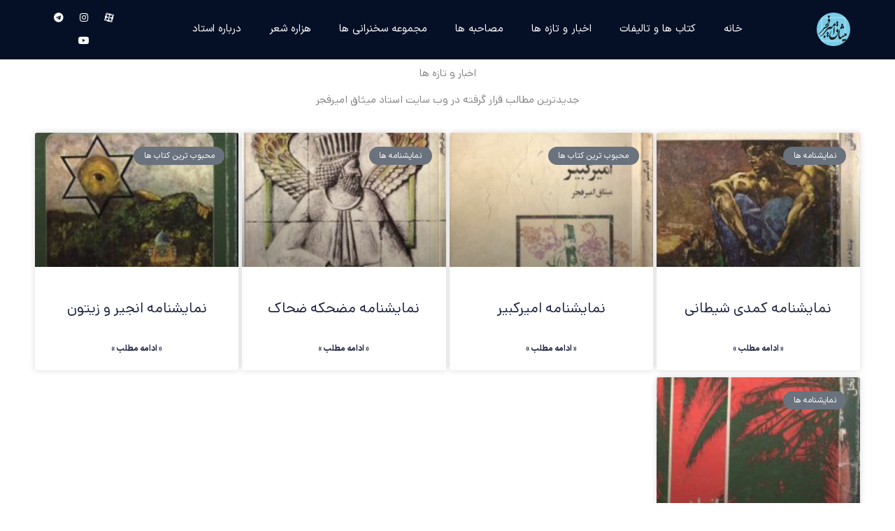

--- FILE ---
content_type: text/css
request_url: https://misagh-amirfajr.com/wp-content/uploads/elementor/css/post-2989.css?ver=1767688695
body_size: 176
content:
.elementor-kit-2989{--e-global-color-primary:#6EC1E4;--e-global-color-secondary:#54595F;--e-global-color-text:#7A7A7A;--e-global-color-accent:#61CE70;--e-global-color-552fa280:#4054B2;--e-global-color-52b369de:#23A455;--e-global-color-6f309f9e:#000;--e-global-color-5cb75e86:#FFF;--e-global-color-6db182b8:#9B209B;--e-global-typography-primary-font-family:"dana";--e-global-typography-primary-font-weight:600;--e-global-typography-secondary-font-family:"dana";--e-global-typography-secondary-font-weight:400;--e-global-typography-text-font-family:"dana";--e-global-typography-text-font-weight:400;--e-global-typography-accent-font-family:"dana";--e-global-typography-accent-font-weight:500;font-family:"IRANSansX", Vazir;}.elementor-kit-2989 a{font-family:"IRANSansX", Vazir;}.elementor-kit-2989 h1{font-family:"IRANSansX", Vazir;}.elementor-kit-2989 h2{font-family:"IRANSansX", Vazir;}.elementor-kit-2989 h3{font-family:"IRANSansX", Vazir;}.elementor-kit-2989 h4{font-family:"IRANSansX", Vazir;}.elementor-kit-2989 h5{font-family:"IRANSansX", Vazir;}.elementor-kit-2989 h6{font-family:"IRANSansX", Vazir;}.elementor-section.elementor-section-boxed > .elementor-container{max-width:1200px;}.e-con{--container-max-width:1200px;}{}h1.entry-title{display:var(--page-title-display);}.elementor-kit-2989 e-page-transition{background-color:#FFBC7D;}@media(max-width:1024px){.elementor-section.elementor-section-boxed > .elementor-container{max-width:1024px;}.e-con{--container-max-width:1024px;}}@media(max-width:767px){.elementor-section.elementor-section-boxed > .elementor-container{max-width:767px;}.e-con{--container-max-width:767px;}}

--- FILE ---
content_type: text/css
request_url: https://misagh-amirfajr.com/wp-content/uploads/elementor/css/post-2316.css?ver=1768858894
body_size: 165
content:
.elementor-2316 .elementor-element.elementor-element-5f92d85{text-align:center;}.elementor-2316 .elementor-element.elementor-element-5f92d85 .elementor-heading-title{font-family:"dana", Vazir;}.elementor-2316 .elementor-element.elementor-element-617f416 > .elementor-widget-container{margin:-5px 0px -10px 0px;}.elementor-2316 .elementor-element.elementor-element-617f416{text-align:center;font-family:"dana", Vazir;}.elementor-2316 .elementor-element.elementor-element-49c3819{--grid-row-gap:10px;--grid-column-gap:5px;}.elementor-2316 .elementor-element.elementor-element-49c3819 .elementor-posts-container .elementor-post__thumbnail{padding-bottom:calc( 0.66 * 100% );}.elementor-2316 .elementor-element.elementor-element-49c3819:after{content:"0.66";}.elementor-2316 .elementor-element.elementor-element-49c3819 .elementor-post__thumbnail__link{width:100%;}.elementor-2316 .elementor-element.elementor-element-49c3819 .elementor-post__meta-data span + span:before{content:"•";}.elementor-2316 .elementor-element.elementor-element-49c3819 .elementor-post__text{margin-top:20px;}.elementor-2316 .elementor-element.elementor-element-49c3819 .elementor-post__badge{right:0;}.elementor-2316 .elementor-element.elementor-element-49c3819 .elementor-post__card .elementor-post__badge{margin:20px;}.elementor-2316 .elementor-element.elementor-element-49c3819 .elementor-post__title, .elementor-2316 .elementor-element.elementor-element-49c3819 .elementor-post__title a{font-family:"dana", Vazir;}.elementor-2316 .elementor-element.elementor-element-49c3819 .elementor-pagination{text-align:center;font-family:"dana", Vazir;}body:not(.rtl) .elementor-2316 .elementor-element.elementor-element-49c3819 .elementor-pagination .page-numbers:not(:first-child){margin-left:calc( 10px/2 );}body:not(.rtl) .elementor-2316 .elementor-element.elementor-element-49c3819 .elementor-pagination .page-numbers:not(:last-child){margin-right:calc( 10px/2 );}body.rtl .elementor-2316 .elementor-element.elementor-element-49c3819 .elementor-pagination .page-numbers:not(:first-child){margin-right:calc( 10px/2 );}body.rtl .elementor-2316 .elementor-element.elementor-element-49c3819 .elementor-pagination .page-numbers:not(:last-child){margin-left:calc( 10px/2 );}:root{--page-title-display:none;}@media(max-width:767px){.elementor-2316 .elementor-element.elementor-element-49c3819 .elementor-posts-container .elementor-post__thumbnail{padding-bottom:calc( 0.5 * 100% );}.elementor-2316 .elementor-element.elementor-element-49c3819:after{content:"0.5";}.elementor-2316 .elementor-element.elementor-element-49c3819 .elementor-post__thumbnail__link{width:100%;}}

--- FILE ---
content_type: text/css
request_url: https://misagh-amirfajr.com/wp-content/uploads/elementor/css/post-2144.css?ver=1767688696
body_size: 452
content:
.elementor-2144 .elementor-element.elementor-element-ef10b34 > .elementor-container > .elementor-column > .elementor-widget-wrap{align-content:center;align-items:center;}.elementor-2144 .elementor-element.elementor-element-ef10b34:not(.elementor-motion-effects-element-type-background), .elementor-2144 .elementor-element.elementor-element-ef10b34 > .elementor-motion-effects-container > .elementor-motion-effects-layer{background-color:#051026;}.elementor-2144 .elementor-element.elementor-element-ef10b34{transition:background 0.3s, border 0.3s, border-radius 0.3s, box-shadow 0.3s;}.elementor-2144 .elementor-element.elementor-element-ef10b34 > .elementor-background-overlay{transition:background 0.3s, border-radius 0.3s, opacity 0.3s;}.elementor-2144 .elementor-element.elementor-element-e0de5a2{text-align:center;}.elementor-2144 .elementor-element.elementor-element-b01050e .elementor-menu-toggle{margin:0 auto;}.elementor-2144 .elementor-element.elementor-element-b01050e .elementor-nav-menu--main .elementor-item{color:#FFFFFF;fill:#FFFFFF;}.elementor-2144 .elementor-element.elementor-element-96668f9{--grid-template-columns:repeat(0, auto);--icon-size:14px;--grid-column-gap:0px;--grid-row-gap:0px;}.elementor-2144 .elementor-element.elementor-element-96668f9 .elementor-widget-container{text-align:center;}.elementor-2144 .elementor-element.elementor-element-96668f9 .elementor-social-icon{background-color:rgba(0,0,0,0);--icon-padding:0.6em;}.elementor-2144 .elementor-element.elementor-element-96668f9 .elementor-social-icon i{color:#ffffff;}.elementor-2144 .elementor-element.elementor-element-96668f9 .elementor-social-icon svg{fill:#ffffff;}.elementor-2144 .elementor-element.elementor-element-96668f9 .elementor-social-icon:hover{background-color:#6EC1E4;}.elementor-2144 .elementor-element.elementor-element-62ef871:not(.elementor-motion-effects-element-type-background), .elementor-2144 .elementor-element.elementor-element-62ef871 > .elementor-motion-effects-container > .elementor-motion-effects-layer{background-color:#051026;}.elementor-2144 .elementor-element.elementor-element-62ef871{transition:background 0.3s, border 0.3s, border-radius 0.3s, box-shadow 0.3s;}.elementor-2144 .elementor-element.elementor-element-62ef871 > .elementor-background-overlay{transition:background 0.3s, border-radius 0.3s, opacity 0.3s;}.elementor-2144 .elementor-element.elementor-element-a4fce6d .elementor-menu-toggle{margin:0 auto;}.elementor-2144 .elementor-element.elementor-element-a4fce6d .elementor-nav-menu--main .elementor-item{color:#FFFFFF;fill:#FFFFFF;}.elementor-2144 .elementor-element.elementor-element-0771d1d{--grid-template-columns:repeat(0, auto);--icon-size:14px;--grid-column-gap:0px;--grid-row-gap:0px;}.elementor-2144 .elementor-element.elementor-element-0771d1d .elementor-widget-container{text-align:center;}.elementor-2144 .elementor-element.elementor-element-0771d1d .elementor-social-icon{background-color:rgba(0,0,0,0);--icon-padding:0.6em;}.elementor-2144 .elementor-element.elementor-element-0771d1d .elementor-social-icon i{color:#ffffff;}.elementor-2144 .elementor-element.elementor-element-0771d1d .elementor-social-icon svg{fill:#ffffff;}.elementor-2144 .elementor-element.elementor-element-0771d1d .elementor-social-icon:hover{background-color:#6EC1E4;}.elementor-2144 .elementor-element.elementor-element-6de10ba{text-align:center;}.elementor-theme-builder-content-area{height:400px;}.elementor-location-header:before, .elementor-location-footer:before{content:"";display:table;clear:both;}@media(max-width:1024px){.elementor-2144 .elementor-element.elementor-element-96668f9 .elementor-social-icon{--icon-padding:0.9em;}.elementor-bc-flex-widget .elementor-2144 .elementor-element.elementor-element-8a83a56.elementor-column .elementor-widget-wrap{align-items:center;}.elementor-2144 .elementor-element.elementor-element-8a83a56.elementor-column.elementor-element[data-element_type="column"] > .elementor-widget-wrap.elementor-element-populated{align-content:center;align-items:center;}.elementor-bc-flex-widget .elementor-2144 .elementor-element.elementor-element-f496ac3.elementor-column .elementor-widget-wrap{align-items:center;}.elementor-2144 .elementor-element.elementor-element-f496ac3.elementor-column.elementor-element[data-element_type="column"] > .elementor-widget-wrap.elementor-element-populated{align-content:center;align-items:center;}.elementor-2144 .elementor-element.elementor-element-0771d1d .elementor-social-icon{--icon-padding:0.9em;}}@media(min-width:768px){.elementor-2144 .elementor-element.elementor-element-8ad0f6b{width:8%;}.elementor-2144 .elementor-element.elementor-element-d7f8876{width:79.333%;}.elementor-2144 .elementor-element.elementor-element-2b024ce{width:12%;}}@media(max-width:767px){.elementor-2144 .elementor-element.elementor-element-96668f9 .elementor-widget-container{text-align:center;}.elementor-2144 .elementor-element.elementor-element-8a83a56{width:25%;}.elementor-2144 .elementor-element.elementor-element-f496ac3{width:50%;}.elementor-2144 .elementor-element.elementor-element-0771d1d .elementor-widget-container{text-align:center;}.elementor-2144 .elementor-element.elementor-element-e5c7cf3{width:25%;}}

--- FILE ---
content_type: text/css
request_url: https://misagh-amirfajr.com/wp-content/uploads/elementor/css/post-2171.css?ver=1767688696
body_size: 148
content:
.elementor-2171 .elementor-element.elementor-element-7ef8d53:not(.elementor-motion-effects-element-type-background), .elementor-2171 .elementor-element.elementor-element-7ef8d53 > .elementor-motion-effects-container > .elementor-motion-effects-layer{background-color:#051026;}.elementor-2171 .elementor-element.elementor-element-7ef8d53{transition:background 0.3s, border 0.3s, border-radius 0.3s, box-shadow 0.3s;margin-top:0px;margin-bottom:0px;padding:0px 0px 0px 0px;}.elementor-2171 .elementor-element.elementor-element-7ef8d53 > .elementor-background-overlay{transition:background 0.3s, border-radius 0.3s, opacity 0.3s;}.elementor-2171 .elementor-element.elementor-element-7bb178c .elementor-nav-menu .elementor-item{font-family:"dana", Vazir;}.elementor-2171 .elementor-element.elementor-element-7bb178c .elementor-nav-menu--main .elementor-item{color:#FFFFFF;fill:#FFFFFF;}.elementor-2171 .elementor-element.elementor-element-7bb178c{--e-nav-menu-horizontal-menu-item-margin:calc( 0px / 2 );}.elementor-2171 .elementor-element.elementor-element-7bb178c .elementor-nav-menu--main:not(.elementor-nav-menu--layout-horizontal) .elementor-nav-menu > li:not(:last-child){margin-bottom:0px;}.elementor-2171 .elementor-element.elementor-element-7bb178c > .elementor-widget-container{margin:-10px 0px -13px 0px;}.elementor-2171 .elementor-element.elementor-element-7460292{text-align:center;font-family:"dana", Vazir;font-size:12px;color:#FFFFFF;}.elementor-2171 .elementor-element.elementor-element-7460292 > .elementor-widget-container{margin:-3px 0px -22px 0px;padding:0px 0px 0px 0px;}.elementor-2171 .elementor-element.elementor-element-e5b6e99{text-align:center;font-family:"dana", Vazir;font-size:10px;color:#FFFFFF;}.elementor-2171 .elementor-element.elementor-element-e5b6e99 > .elementor-widget-container{margin:-3px 0px -4px 0px;}.elementor-theme-builder-content-area{height:400px;}.elementor-location-header:before, .elementor-location-footer:before{content:"";display:table;clear:both;}

--- FILE ---
content_type: image/svg+xml
request_url: https://misagh-amirfajr.com/wp-content/uploads/2020/02/logo-blue.svg
body_size: 3688
content:
<svg id="Layer_1" data-name="Layer 1" xmlns="http://www.w3.org/2000/svg" viewBox="0 0 108.498 108.498">
  <defs>
    <style>
      .cls-1 {
        fill: #7bcde7;
      }

      .cls-1, .cls-3 {
        fill-rule: evenodd;
      }

      .cls-2 {
        fill: none;
        stroke: #fff;
        stroke-miterlimit: 22.926;
      }

      .cls-3 {
        fill: #151616;
      }
    </style>
  </defs>
  <title>Logo-Blue</title>
  <path class="cls-1" d="M120.686,132.842A54.249,54.249,0,1,0,66.437,78.593,54.354,54.354,0,0,0,120.686,132.842Z" transform="translate(-66.437 -24.344)"/>
  <rect class="cls-2" x="16.09" y="16.091" width="76.317" height="76.317"/>
  <path class="cls-3" d="M148.546,115.631c0,.132.348.492,1.032,1.044s1.2.984,1.536,1.272a1.546,1.546,0,0,0,.8.456c.756,0,1.764-1.272,3.024-3.828a16.3,16.3,0,0,1,1.8,1.572c.672.684,1.14,1.02,1.4,1.02.4,0,1.02-.588,1.86-1.788a5.791,5.791,0,0,0,1.3-3.168,3.976,3.976,0,0,0-1.272-2.4,3.266,3.266,0,0,0-2.1-1.284c-.18,0-.564.48-1.14,1.44s-1.092,1.824-1.56,2.6a16.135,16.135,0,0,0-1.74-1.956c-.768-.732-1.344-1.02-1.74-.864-.216,0-.8.9-1.764,2.712A13.468,13.468,0,0,0,148.546,115.631Z" transform="translate(-66.437 -24.344)"/>
  <g>
    <path class="cls-3" d="M145.219,66.08a17.933,17.933,0,0,1,1.32-3.108c.876-1.836,1.452-2.76,1.7-2.76a3.3,3.3,0,0,1,2.184,1.2,3.939,3.939,0,0,1,1.188,2.568,7.313,7.313,0,0,1-1.1,3.192c-.744,1.356-1.284,2.04-1.632,2.04q-.324,0-1.4-.972c-.732-.636-1.284-1.1-1.68-1.38S145.219,66.32,145.219,66.08Z" transform="translate(-66.437 -24.344)"/>
    <path class="cls-3" d="M142.015,74.816a14.778,14.778,0,0,1,1.5-3.2c1-1.848,1.608-2.772,1.848-2.772a3.573,3.573,0,0,1,1.776,1.02,5.84,5.84,0,0,1,1.632,1.932c.516-.852,1.008-1.668,1.476-2.46.684-1.128,1.1-1.692,1.272-1.692a3.61,3.61,0,0,1,2.136,1.2,3.737,3.737,0,0,1,1.272,2.46,6.262,6.262,0,0,1-1.272,3.228c-.864,1.248-1.488,1.872-1.86,1.872-.3,0-.744-.3-1.3-.888a15.4,15.4,0,0,0-1.944-1.788c-1.284,2.628-2.292,3.936-3.024,3.936a8.1,8.1,0,0,1-1.872-1.3C142.566,75.488,142.015,74.972,142.015,74.816Z" transform="translate(-66.437 -24.344)"/>
  </g>
  <g>
    <g>
      <path class="cls-3" d="M159.824,100.01q-1.44-3.654.036-6.324c.192,0,.54-.4,1.056-1.188s.84-1.2.984-1.2c.72.228,1.164,1.02,1.32,2.352a7.528,7.528,0,0,1-.684,4.008A3.766,3.766,0,0,1,159.824,100.01Z" transform="translate(-66.437 -24.344)"/>
      <g>
        <path class="cls-3" d="M158.564,91.19c.132,1.38.564,2.208,1.3,2.5.1.54.168,1.092.216,1.68s.06,1.164.06,1.728-.024,1.1-.06,1.62a7.651,7.651,0,0,1-.216,1.3,3.677,3.677,0,0,1-1.728-.384c-.18-.072-1.008.564-2.472,1.9s-2.736,1.884-3.816,1.656c-.1-.708-.156-1.476-.192-2.3a8.3,8.3,0,0,1,.192-2.3,3.2,3.2,0,0,1,1.332.336,4.588,4.588,0,0,0,1.548.384,1.743,1.743,0,0,0,1.4-.54,1.2,1.2,0,0,0,.4-.528,9.076,9.076,0,0,1,.564-7.14c.4-.684.72-1.02.984-1.02C158.276,90.062,158.444,90.434,158.564,91.19Z" transform="translate(-66.437 -24.344)"/>
        <path class="cls-3" d="M151.844,103.178a3.434,3.434,0,0,0-1.584,0c-1.224.4-2.472,1.716-3.768,3.972q-2.07,3.366-4.632,3.372a4.879,4.879,0,0,1-3.948-2.352,10.055,10.055,0,0,1-1.368-5.28,21.81,21.81,0,0,1,1.332-3.528A4.682,4.682,0,0,1,139.6,97.3c0,2.352.576,4.044,1.728,5.1a4.365,4.365,0,0,0,3.024,1.164,4.717,4.717,0,0,0,3.936-2.112,12.418,12.418,0,0,1,1.98-2.208,2.512,2.512,0,0,1,1.572-.672c.036.1.12.432.24,1a7.667,7.667,0,0,1,.18,1.536,3.856,3.856,0,0,1-.144,1.152C152.048,102.542,151.952,102.842,151.844,103.178Z" transform="translate(-66.437 -24.344)"/>
        <path class="cls-3" d="M139.6,97.262a17.039,17.039,0,0,1-.288,2.412,8.008,8.008,0,0,1-.552,1.824,2.8,2.8,0,0,1-.9,1.128,1.855,1.855,0,0,1-1.32.264c.024-1.824.216-4.38.576-7.644s.912-6.888,1.644-10.848q.558-1.728,2.28-6.084c.12-.276.24-.4.372-.348s.192.156.192.348q-.108,2.142-.876,8.2c-.516,4.032-.84,6.792-.948,8.292S139.6,97.118,139.6,97.262Z" transform="translate(-66.437 -24.344)"/>
      </g>
    </g>
    <path class="cls-3" d="M137.164,84.205a28.835,28.835,0,0,1-.648,5.52,34.134,34.134,0,0,1-1.428,5.268,37.727,37.727,0,0,1-2.808,5.9,44.268,44.268,0,0,1-2.676,3.732,22.878,22.878,0,0,1-5.9,5.556,14.68,14.68,0,0,1-7.7,2.076,8.142,8.142,0,0,1-6.852-3.1,11.439,11.439,0,0,1-2.076-7.068,24.758,24.758,0,0,1,.468-4.452A26.781,26.781,0,0,1,109.12,92.5a59.355,59.355,0,0,1,4.2-7.6c.192-.324.384-.636.576-.924s.372-.372.516-.228c.324.3.06,1.26-.816,2.88-.648,1.152-1.1,1.968-1.368,2.46a37.267,37.267,0,0,0-1.7,4.512,13.828,13.828,0,0,0-.72,3.744q0,4.122,2.6,5.844a10.281,10.281,0,0,0,5.808,1.368,15.268,15.268,0,0,0,5.9-1.092,16.253,16.253,0,0,0,6.924-5.448,19.181,19.181,0,0,0,2.34-4.308,12.334,12.334,0,0,0,.972-4.62,3.312,3.312,0,0,0-.42-1.884,1.528,1.528,0,0,0-1.092-.648,4.992,4.992,0,0,1-1.3.216,2.512,2.512,0,0,1-1.74-.624,1.686,1.686,0,0,1-.552-1.6,14.6,14.6,0,0,1,.912-2.532c.312-.588.624-1.2.948-1.848a8.9,8.9,0,0,1,.96-1.524,2.075,2.075,0,0,1,1.512-.948,2.954,2.954,0,0,1,2.58,1.812A9.719,9.719,0,0,1,137.164,84.205Z" transform="translate(-66.437 -24.344)"/>
  </g>
  <path class="cls-3" d="M124.122,77.84c-.048,1.68-.084,3.2-.108,4.56a32.517,32.517,0,0,1-.216,3.456,20.722,20.722,0,0,1-1.152,5.352,18.882,18.882,0,0,1-1.392,3.12,8.336,8.336,0,0,1-.828,1.116c-.252.24-.456.312-.6.228a.32.32,0,0,1-.132-.4c0-.048.132-.756.42-2.136a28.2,28.2,0,0,0,.528-3.984q.108-1.926.036-5.472a39.68,39.68,0,0,1,.168-5.388,14.915,14.915,0,0,1,.48-2.256c.216-.768.468-1.536.756-2.28s.576-1.464.888-2.136.612-1.26.864-1.776c.216-.324.4-.456.564-.384a.335.335,0,0,1,.216.384,9.433,9.433,0,0,0-.156,1.32c-.06.7-.12,1.464-.168,2.328s-.084,1.692-.12,2.508S124.122,77.432,124.122,77.84Z" transform="translate(-66.437 -24.344)"/>
  <g>
    <path class="cls-3" d="M111.6,77.271a5.105,5.105,0,0,1-1.236.12,6.615,6.615,0,0,1-.948-.084c-.276-.024-.516-.324-.708-.912a8.786,8.786,0,0,1-.348-2.04,8.381,8.381,0,0,1,.18-2.316,3.434,3.434,0,0,1,.876-1.8,16.73,16.73,0,0,1,4.608-.276q2.394.18,2.808-.324a1.908,1.908,0,0,1,.6,1.488,2.919,2.919,0,0,1-.6,1.752,26.733,26.733,0,0,1-2.148,2.568,5.743,5.743,0,0,1-1.944,1.512A6.269,6.269,0,0,1,111.6,77.271Z" transform="translate(-66.437 -24.344)"/>
    <g>
      <path class="cls-3" d="M116.83,72.879a4,4,0,0,1-.228-1.62,10.392,10.392,0,0,1,.228-1.608c.468-.708.84-1.32,1.128-1.848s.54-1.032.792-1.5.564-1.032.96-1.716a9.469,9.469,0,0,1,1.584-2.112c.4-.324.66-.54.78-.636q.306-.522.648-1.08a12.7,12.7,0,0,1,.72-1.128c.12-.228.408-.72.876-1.44a8.937,8.937,0,0,1,1.788,1.788,14.6,14.6,0,0,1,1.164,1.692,3.65,3.65,0,0,1,.492,1.476,8.266,8.266,0,0,1-.168,1.188,6.724,6.724,0,0,1-.708,1.584,3.643,3.643,0,0,1-.912,1.092,3.172,3.172,0,0,1-1.656.312h-1.86a3.51,3.51,0,0,0-1.728.456,6.39,6.39,0,0,0-1.68,1.692l-2.148,3.3Z" transform="translate(-66.437 -24.344)"/>
      <path class="cls-3" d="M107.9,70.623a2.635,2.635,0,0,1,.756-.24q.36-.072.756-.144a5.05,5.05,0,0,1,.876,1.86,6.186,6.186,0,0,1,.144,1.86,6.785,6.785,0,0,1-.372,1.776,12.991,12.991,0,0,1-.648,1.572,10.578,10.578,0,0,0-1.428-.072,8.307,8.307,0,0,0-2.088.312,18.97,18.97,0,0,0-2.808,1.128,14.05,14.05,0,0,0-4.344,3.66c-1.164,1.476-2.556,3.348-4.188,5.64a45.228,45.228,0,0,1-4.968,5.9A38.808,38.808,0,0,1,85.4,97.551c-1.1.8-2.124,1.476-3.06,2.028a23.615,23.615,0,0,1-3.024,1.488,2.567,2.567,0,0,1-.348.144,4.358,4.358,0,0,1-.564.2,1.014,1.014,0,0,1-.984,0c-.072-.108.036-.336.312-.66a22.715,22.715,0,0,1,2-1.728,44.017,44.017,0,0,0,3.816-2.8,40.959,40.959,0,0,0,4.356-4.1,38.177,38.177,0,0,0,4.236-5.58,31.9,31.9,0,0,0,1.8-2.64c2.088-3.012,3.432-4.9,4.044-5.616a26.3,26.3,0,0,1,5.16-5.064A21.468,21.468,0,0,1,107.9,70.623Z" transform="translate(-66.437 -24.344)"/>
    </g>
  </g>
  <path class="cls-3" d="M102.1,39.2a10.7,10.7,0,0,1,1.32-3.36c.876-1.728,1.452-2.58,1.7-2.58.516-.216,1.272.18,2.256,1.176a4.87,4.87,0,0,1,1.572,2.34,7.325,7.325,0,0,1-1.224,3.228c-.828,1.4-1.416,2.112-1.8,2.112-.132-.072-.624-.384-1.452-.936s-1.452-.96-1.848-1.248A.953.953,0,0,1,102.1,39.2Z" transform="translate(-66.437 -24.344)"/>
  <path class="cls-3" d="M88.417,103.919a.953.953,0,0,0,.528.732c.408.288,1.02.708,1.848,1.248s1.32.864,1.464.936c.372,0,.972-.708,1.788-2.112a7.232,7.232,0,0,0,1.236-3.228,5.018,5.018,0,0,0-1.584-2.34c-.984-1-1.74-1.392-2.256-1.176-.252,0-.816.852-1.7,2.58A10.7,10.7,0,0,0,88.417,103.919Z" transform="translate(-66.437 -24.344)"/>
  <g>
    <path class="cls-3" d="M100.023,59.28l4.992-3.168a10.475,10.475,0,0,0,1.584-1.056c.516-.444.768-.828.744-1.152a1.633,1.633,0,0,0-.492-1.02,1.6,1.6,0,0,0-1.02-.492c-.324.18-.588.324-.78.42a2.193,2.193,0,0,1-1.02.2,2.026,2.026,0,0,1-1.788-.66,1.931,1.931,0,0,1-.348-1.416,20.14,20.14,0,0,1,.528-1.968,16.153,16.153,0,0,1,.876-2.136c.72-1.764,1.572-2.64,2.532-2.64a3.55,3.55,0,0,1,2.532,1.368,6.481,6.481,0,0,1,1.584,4.5,8.555,8.555,0,0,1-.432,2.712,11.974,11.974,0,0,1-.876,2.28,8.075,8.075,0,0,1-3.9,4.224l-2.6,1.368a26.51,26.51,0,0,0-4.392,2.532,5.608,5.608,0,0,1-.216-1.128A2.221,2.221,0,0,1,97.743,61Z" transform="translate(-66.437 -24.344)"/>
    <path class="cls-3" d="M94.011,66.42a9.8,9.8,0,0,1,.9-1.908,19.051,19.051,0,0,1,1.248-1.788A18.025,18.025,0,0,1,97.743,61a5.269,5.269,0,0,1,.252.6,1.722,1.722,0,0,1,.1.42,1.564,1.564,0,0,1-.072.6.958.958,0,0,1-.276.564l-.636.768,2.22-.624,3.66-.888a13.182,13.182,0,0,1,2.28-.276c.864,0,1.3.264,1.3.8a4.86,4.86,0,0,1-.7,1.968,20.479,20.479,0,0,1-1.548,2.64,19,19,0,0,1-2.46,3.312,11.975,11.975,0,0,1-2.328,1.932,8.748,8.748,0,0,1-1.788.84,1.847,1.847,0,0,1-.372-.576,4.523,4.523,0,0,1-.336-1.152,4.463,4.463,0,0,1,.024-1.38,2.755,2.755,0,0,1,.684-1.356c.96-.348,1.584-.588,1.86-.708a13.626,13.626,0,0,0,2.424-1.056,2.465,2.465,0,0,0,1.02-1.44.416.416,0,0,0-.024-.276.9.9,0,0,0-.636-.18A38.7,38.7,0,0,0,98,66.384c-2.532.552-3.924.84-4.152.84A7.772,7.772,0,0,1,94.011,66.42Z" transform="translate(-66.437 -24.344)"/>
    <path class="cls-3" d="M96.939,69.528c.276-.132.552-.252.8-.36a5.643,5.643,0,0,1,.42,2.292,7.122,7.122,0,0,1-.42,2.22c-.144.048-.84.3-2.112.768s-2.04.78-2.352.912a11.847,11.847,0,0,0-4.236,3.66c-1.584,1.944-2.94,3.624-4.092,5.028a34.244,34.244,0,0,1-7.98,7.488c-.684.4-1.44.8-2.292,1.236q-1.818.9-2.736,1.332a1.373,1.373,0,0,1-1.164.18c-.12-.192-.06-.408.18-.636.132-.1.3-.228.492-.4.18-.132.4-.3.636-.48l2.952-2.112c1.92-1.524,3.06-2.484,3.444-2.892a23.494,23.494,0,0,0,2.28-2.352,17.109,17.109,0,0,0,1.968-2.172q.882-1.062,3.66-5.1c1.056-1.476,1.9-2.6,2.532-3.384a21.576,21.576,0,0,1,2.64-2.556,16.111,16.111,0,0,1,2.592-1.512C94.491,70.524,95.415,70.14,96.939,69.528Z" transform="translate(-66.437 -24.344)"/>
  </g>
  <path class="cls-3" d="M129.308,66.362a.953.953,0,0,0,.528.732c.408.288,1.02.708,1.848,1.248s1.32.864,1.464.936c.372,0,.972-.708,1.788-2.112a7.232,7.232,0,0,0,1.236-3.228,5.018,5.018,0,0,0-1.584-2.34c-.984-1-1.74-1.392-2.256-1.176-.252,0-.816.852-1.7,2.58A10.7,10.7,0,0,0,129.308,66.362Z" transform="translate(-66.437 -24.344)"/>
  <path class="cls-3" d="M129.282,58.22a.953.953,0,0,0,.528.732c.408.288,1.02.708,1.848,1.248s1.32.864,1.464.936c.372,0,.972-.708,1.788-2.112a7.232,7.232,0,0,0,1.236-3.228,5.018,5.018,0,0,0-1.584-2.34c-.984-1-1.74-1.392-2.256-1.176-.252,0-.816.852-1.7,2.58A10.7,10.7,0,0,0,129.282,58.22Z" transform="translate(-66.437 -24.344)"/>
  <path class="cls-3" d="M98.624,100.824a.953.953,0,0,0,.528.732c.408.288,1.02.708,1.848,1.248s1.32.864,1.464.936c.372,0,.972-.708,1.788-2.112a7.232,7.232,0,0,0,1.236-3.228,5.018,5.018,0,0,0-1.584-2.34c-.984-1-1.74-1.392-2.256-1.176-.252,0-.816.852-1.7,2.58A10.7,10.7,0,0,0,98.624,100.824Z" transform="translate(-66.437 -24.344)"/>
  <path class="cls-3" d="M98.6,92.682a.953.953,0,0,0,.528.732c.408.288,1.02.708,1.848,1.248s1.32.864,1.464.936c.372,0,.972-.708,1.788-2.112a7.232,7.232,0,0,0,1.236-3.228,5.018,5.018,0,0,0-1.584-2.34c-.984-1-1.74-1.392-2.256-1.176-.252,0-.816.852-1.7,2.58A10.7,10.7,0,0,0,98.6,92.682Z" transform="translate(-66.437 -24.344)"/>
</svg>
